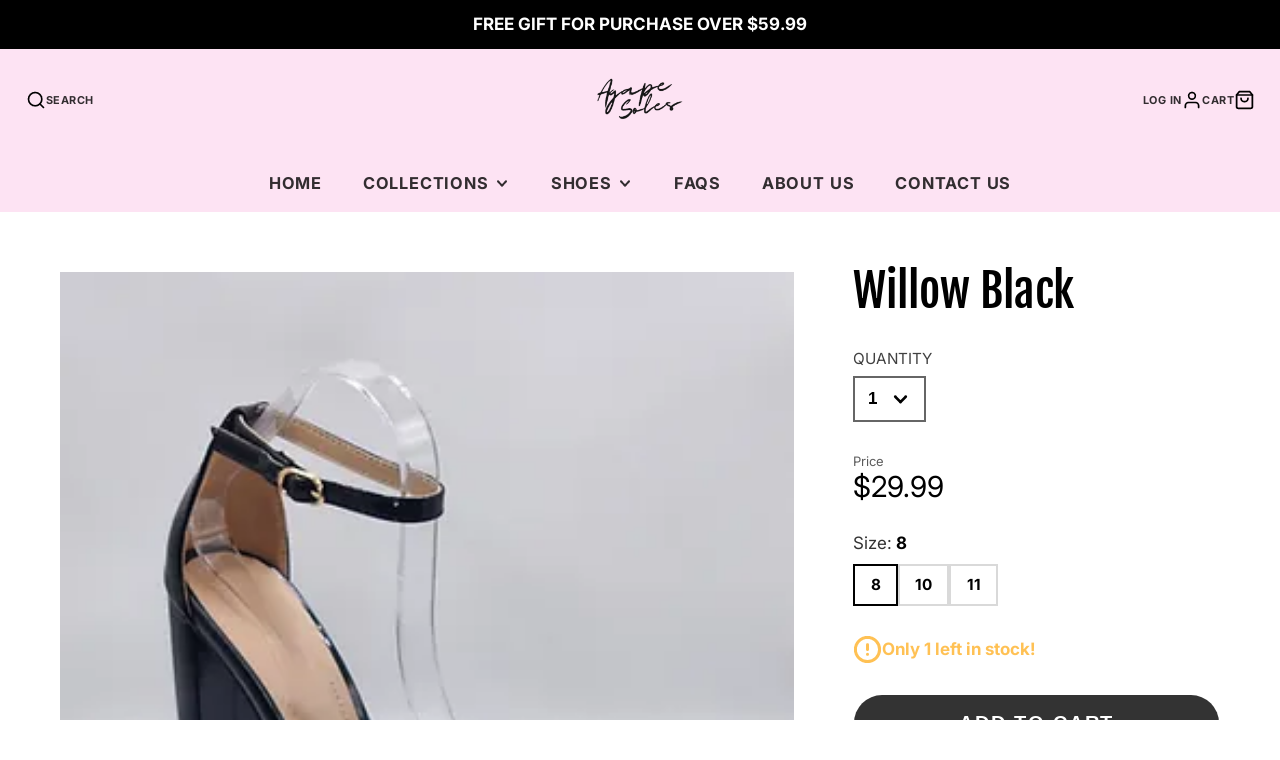

--- FILE ---
content_type: text/css
request_url: https://agapesolesshoetique.com/cdn/shop/t/3/assets/product-price.css?v=21051058667140851981732749884
body_size: -373
content:
.\#product-price{font-size:1.7rem;display:block}.\#product-price .\#price{gap:.7em;align-items:flex-end;flex-wrap:wrap}.\#product-price .\#price-item.\@on-sale{font-size:1.4em}.\#product-price .\#price-item.\@save .\#price-item-value{display:flex;align-items:baseline;gap:.05em}.\#product-price .\#price-item.\@save .\#price-pct{opacity:.64;font-size:.7em;position:relative;bottom:1px}.\#product-price .\#price .\#unit-price{margin-top:.2rem;font-size:.9rem;opacity:.8}.\#product-price.\@size\:lg{font-size:2.25rem}.\#product-price.\@size\:sm{font-size:1.2rem}.\#product-price.\@weight\:bold .\#price-item.\@regular{font-weight:var(--font-body-weight-bold)}.\#product-price.\@align\:center .\#price{justify-content:center}
/*# sourceMappingURL=/cdn/shop/t/3/assets/product-price.css.map?v=21051058667140851981732749884 */


--- FILE ---
content_type: text/javascript
request_url: https://agapesolesshoetique.com/cdn/shop/t/3/assets/slides-variant-changer.js?v=57734995110194277611732749885
body_size: -549
content:
(async()=>{const baseComponent=await import(window.theme.modules.baseComponent);customElements.define("slides-variant-changer",class extends baseComponent.default{elements={slideShow:"slide-show"};render(){this.$slideShow&&this.listenTo("variantChange",(e,data)=>{data.variant.featured_media&&this.$slideShow.slideTo(data.variant.featured_media.position-1)})}})})();
//# sourceMappingURL=/cdn/shop/t/3/assets/slides-variant-changer.js.map?v=57734995110194277611732749885


--- FILE ---
content_type: text/javascript
request_url: https://agapesolesshoetique.com/cdn/shop/t/3/assets/product-stock-alert.js?v=21483701347586263711732749885
body_size: -489
content:
(async()=>{const baseComponent=await import(window.theme.modules.baseComponent);customElements.define("stock-alert",class extends baseComponent.default{render(){this.listenTo("variantChange",(e,data)=>{if(!data.variant){this.style.display="none";return}this._update(data.html)})}_update(html){const source=html.querySelector("stock-alert");this.replaceChildren(...source.cloneNode(!0).childNodes)}})})();
//# sourceMappingURL=/cdn/shop/t/3/assets/product-stock-alert.js.map?v=21483701347586263711732749885


--- FILE ---
content_type: text/javascript
request_url: https://agapesolesshoetique.com/cdn/shop/t/3/assets/product-description-expand.js?v=75913168455895380841732749886
body_size: -456
content:
const NAMESPACE="product-description-expand";(async()=>{const{showElement}=await import(window.theme.modules.utils),baseComponent=await import(window.theme.modules.baseComponent);customElements.define(NAMESPACE,class extends baseComponent.default{elements={content:"[data-content]",link:"[data-expand-link]"};expandThreshold=100;render(){this.$content.offsetHeight>this.expandThreshold*1.25&&(this.style.setProperty(`--${NAMESPACE}-height`,`${this.expandThreshold}px`),showElement(this.$link),this.$link.addEventListener("click",()=>{this.toggleAttribute("expanded")}))}})})();
//# sourceMappingURL=/cdn/shop/t/3/assets/product-description-expand.js.map?v=75913168455895380841732749886


--- FILE ---
content_type: text/javascript
request_url: https://agapesolesshoetique.com/cdn/shop/t/3/assets/main-header.js?v=133002395801926282141732749885
body_size: -534
content:
(async()=>{const baseComponent=await import(window.theme.modules.baseComponent);customElements.define("main-header",class extends baseComponent.default{elements={nav:"main-nav"};render(){this.on("stickyMainHeader",(e,{sticky})=>{sticky?(this.classList.add("@sticky"),document.body.style.setProperty("--sticky-header-offset",`${this.$nav.offsetHeight}px`)):(this.classList.remove("@sticky"),document.body.style.setProperty("--sticky-header-offset","0"))})}})})();
//# sourceMappingURL=/cdn/shop/t/3/assets/main-header.js.map?v=133002395801926282141732749885
